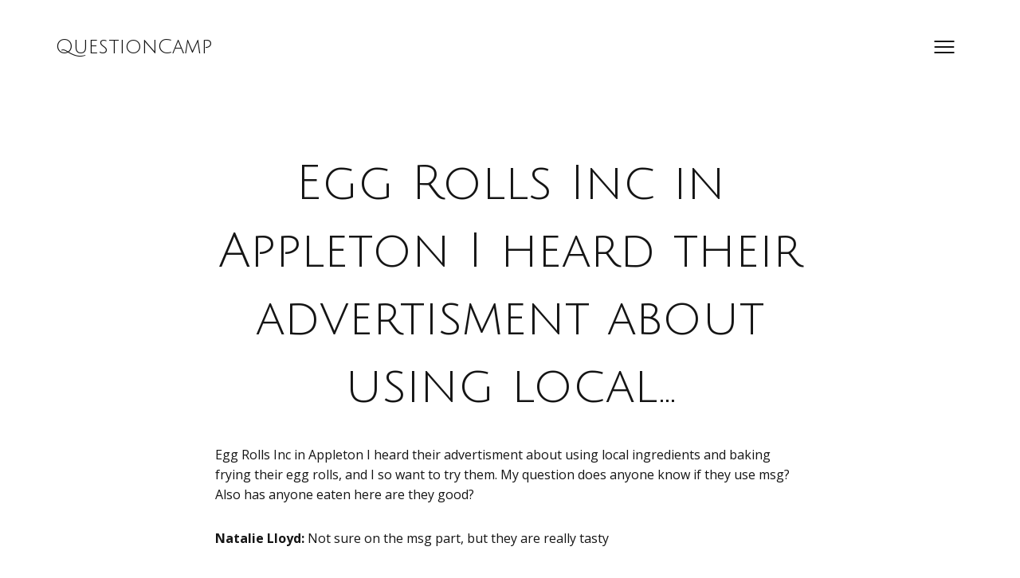

--- FILE ---
content_type: text/html; charset=UTF-8
request_url: https://questioncamp.com/egg-rolls-inc-in-appleton-i-heard-their-advertisment-about-using-local-2/
body_size: 8903
content:
<!DOCTYPE html>

<html lang="en-US">

<head>

	<meta http-equiv="Content-Type" content="text/html; charset=UTF-8" />
	<meta name="viewport" content="width=device-width, initial-scale = 1.0, maximum-scale=1.0, user-scalable=no" />	
	<link rel="profile" href="https://gmpg.org/xfn/11">
	<link rel="pingback" href="https://questioncamp.com/xmlrpc.php" />

	<meta name='robots' content='index, follow, max-image-preview:large, max-snippet:-1, max-video-preview:-1' />

	<!-- This site is optimized with the Yoast SEO plugin v23.0 - https://yoast.com/wordpress/plugins/seo/ -->
	<title>Egg Rolls Inc in Appleton I heard their advertisment about using local... - QuestionCamp</title>
	<link rel="canonical" href="https://questioncamp.com/egg-rolls-inc-in-appleton-i-heard-their-advertisment-about-using-local-2/" />
	<meta property="og:locale" content="en_US" />
	<meta property="og:type" content="article" />
	<meta property="og:title" content="Egg Rolls Inc in Appleton I heard their advertisment about using local... - QuestionCamp" />
	<meta property="og:description" content="Egg Rolls Inc in Appleton I heard their advertisment about using local ingredients and baking frying their egg rolls, and I so want to try them. My question does anyone know if they use msg? Also has anyone eaten here are they good? Natalie Lloyd: Not sure on the msg part, but they are really &hellip; Read More &rarr;" />
	<meta property="og:url" content="https://questioncamp.com/egg-rolls-inc-in-appleton-i-heard-their-advertisment-about-using-local-2/" />
	<meta property="og:site_name" content="QuestionCamp" />
	<meta property="article:published_time" content="2018-06-01T05:20:11+00:00" />
	<meta name="author" content="Jeanette" />
	<meta name="twitter:card" content="summary_large_image" />
	<meta name="twitter:label1" content="Written by" />
	<meta name="twitter:data1" content="Jeanette" />
	<meta name="twitter:label2" content="Est. reading time" />
	<meta name="twitter:data2" content="1 minute" />
	<script type="application/ld+json" class="yoast-schema-graph">{"@context":"https://schema.org","@graph":[{"@type":"WebPage","@id":"https://questioncamp.com/egg-rolls-inc-in-appleton-i-heard-their-advertisment-about-using-local-2/","url":"https://questioncamp.com/egg-rolls-inc-in-appleton-i-heard-their-advertisment-about-using-local-2/","name":"Egg Rolls Inc in Appleton I heard their advertisment about using local... - QuestionCamp","isPartOf":{"@id":"http://questioncamp.com/#website"},"datePublished":"2018-06-01T05:20:11+00:00","dateModified":"2018-06-01T05:20:11+00:00","author":{"@id":"http://questioncamp.com/#/schema/person/b72f174781cacb0e26d5b9e5d19d672f"},"breadcrumb":{"@id":"https://questioncamp.com/egg-rolls-inc-in-appleton-i-heard-their-advertisment-about-using-local-2/#breadcrumb"},"inLanguage":"en-US","potentialAction":[{"@type":"ReadAction","target":["https://questioncamp.com/egg-rolls-inc-in-appleton-i-heard-their-advertisment-about-using-local-2/"]}]},{"@type":"BreadcrumbList","@id":"https://questioncamp.com/egg-rolls-inc-in-appleton-i-heard-their-advertisment-about-using-local-2/#breadcrumb","itemListElement":[{"@type":"ListItem","position":1,"name":"Home","item":"http://questioncamp.com/"},{"@type":"ListItem","position":2,"name":"Egg Rolls Inc in Appleton I heard their advertisment about using local&#8230;"}]},{"@type":"WebSite","@id":"http://questioncamp.com/#website","url":"http://questioncamp.com/","name":"QuestionCamp","description":"Everything answered","potentialAction":[{"@type":"SearchAction","target":{"@type":"EntryPoint","urlTemplate":"http://questioncamp.com/?s={search_term_string}"},"query-input":"required name=search_term_string"}],"inLanguage":"en-US"},{"@type":"Person","@id":"http://questioncamp.com/#/schema/person/b72f174781cacb0e26d5b9e5d19d672f","name":"Jeanette","image":{"@type":"ImageObject","inLanguage":"en-US","@id":"http://questioncamp.com/#/schema/person/image/","url":"https://secure.gravatar.com/avatar/5732ce1a460fec3a8f4bd05269b97806?s=96&d=mm&r=g","contentUrl":"https://secure.gravatar.com/avatar/5732ce1a460fec3a8f4bd05269b97806?s=96&d=mm&r=g","caption":"Jeanette"},"url":"https://questioncamp.com/author/admin/"}]}</script>
	<!-- / Yoast SEO plugin. -->


<link rel='dns-prefetch' href='//secure.gravatar.com' />
<link rel='dns-prefetch' href='//stats.wp.com' />
<link rel='dns-prefetch' href='//fonts.googleapis.com' />
<link rel='dns-prefetch' href='//v0.wordpress.com' />
<link rel='dns-prefetch' href='//i0.wp.com' />
<link rel='dns-prefetch' href='//www.googletagmanager.com' />
<link rel='dns-prefetch' href='//pagead2.googlesyndication.com' />
<link rel="alternate" type="application/rss+xml" title="QuestionCamp &raquo; Feed" href="https://questioncamp.com/feed/" />
<link rel="alternate" type="application/rss+xml" title="QuestionCamp &raquo; Comments Feed" href="https://questioncamp.com/comments/feed/" />
<link rel="alternate" type="application/rss+xml" title="QuestionCamp &raquo; Egg Rolls Inc in Appleton I heard their advertisment about using local&#8230; Comments Feed" href="https://questioncamp.com/egg-rolls-inc-in-appleton-i-heard-their-advertisment-about-using-local-2/feed/" />
		<!-- This site uses the Google Analytics by ExactMetrics plugin v7.28.0 - Using Analytics tracking - https://www.exactmetrics.com/ -->
		<!-- Note: ExactMetrics is not currently configured on this site. The site owner needs to authenticate with Google Analytics in the ExactMetrics settings panel. -->
					<!-- No tracking code set -->
				<!-- / Google Analytics by ExactMetrics -->
		<script type="text/javascript">
/* <![CDATA[ */
window._wpemojiSettings = {"baseUrl":"https:\/\/s.w.org\/images\/core\/emoji\/15.0.3\/72x72\/","ext":".png","svgUrl":"https:\/\/s.w.org\/images\/core\/emoji\/15.0.3\/svg\/","svgExt":".svg","source":{"concatemoji":"https:\/\/questioncamp.com\/wp-includes\/js\/wp-emoji-release.min.js?ver=6.5.7"}};
/*! This file is auto-generated */
!function(i,n){var o,s,e;function c(e){try{var t={supportTests:e,timestamp:(new Date).valueOf()};sessionStorage.setItem(o,JSON.stringify(t))}catch(e){}}function p(e,t,n){e.clearRect(0,0,e.canvas.width,e.canvas.height),e.fillText(t,0,0);var t=new Uint32Array(e.getImageData(0,0,e.canvas.width,e.canvas.height).data),r=(e.clearRect(0,0,e.canvas.width,e.canvas.height),e.fillText(n,0,0),new Uint32Array(e.getImageData(0,0,e.canvas.width,e.canvas.height).data));return t.every(function(e,t){return e===r[t]})}function u(e,t,n){switch(t){case"flag":return n(e,"\ud83c\udff3\ufe0f\u200d\u26a7\ufe0f","\ud83c\udff3\ufe0f\u200b\u26a7\ufe0f")?!1:!n(e,"\ud83c\uddfa\ud83c\uddf3","\ud83c\uddfa\u200b\ud83c\uddf3")&&!n(e,"\ud83c\udff4\udb40\udc67\udb40\udc62\udb40\udc65\udb40\udc6e\udb40\udc67\udb40\udc7f","\ud83c\udff4\u200b\udb40\udc67\u200b\udb40\udc62\u200b\udb40\udc65\u200b\udb40\udc6e\u200b\udb40\udc67\u200b\udb40\udc7f");case"emoji":return!n(e,"\ud83d\udc26\u200d\u2b1b","\ud83d\udc26\u200b\u2b1b")}return!1}function f(e,t,n){var r="undefined"!=typeof WorkerGlobalScope&&self instanceof WorkerGlobalScope?new OffscreenCanvas(300,150):i.createElement("canvas"),a=r.getContext("2d",{willReadFrequently:!0}),o=(a.textBaseline="top",a.font="600 32px Arial",{});return e.forEach(function(e){o[e]=t(a,e,n)}),o}function t(e){var t=i.createElement("script");t.src=e,t.defer=!0,i.head.appendChild(t)}"undefined"!=typeof Promise&&(o="wpEmojiSettingsSupports",s=["flag","emoji"],n.supports={everything:!0,everythingExceptFlag:!0},e=new Promise(function(e){i.addEventListener("DOMContentLoaded",e,{once:!0})}),new Promise(function(t){var n=function(){try{var e=JSON.parse(sessionStorage.getItem(o));if("object"==typeof e&&"number"==typeof e.timestamp&&(new Date).valueOf()<e.timestamp+604800&&"object"==typeof e.supportTests)return e.supportTests}catch(e){}return null}();if(!n){if("undefined"!=typeof Worker&&"undefined"!=typeof OffscreenCanvas&&"undefined"!=typeof URL&&URL.createObjectURL&&"undefined"!=typeof Blob)try{var e="postMessage("+f.toString()+"("+[JSON.stringify(s),u.toString(),p.toString()].join(",")+"));",r=new Blob([e],{type:"text/javascript"}),a=new Worker(URL.createObjectURL(r),{name:"wpTestEmojiSupports"});return void(a.onmessage=function(e){c(n=e.data),a.terminate(),t(n)})}catch(e){}c(n=f(s,u,p))}t(n)}).then(function(e){for(var t in e)n.supports[t]=e[t],n.supports.everything=n.supports.everything&&n.supports[t],"flag"!==t&&(n.supports.everythingExceptFlag=n.supports.everythingExceptFlag&&n.supports[t]);n.supports.everythingExceptFlag=n.supports.everythingExceptFlag&&!n.supports.flag,n.DOMReady=!1,n.readyCallback=function(){n.DOMReady=!0}}).then(function(){return e}).then(function(){var e;n.supports.everything||(n.readyCallback(),(e=n.source||{}).concatemoji?t(e.concatemoji):e.wpemoji&&e.twemoji&&(t(e.twemoji),t(e.wpemoji)))}))}((window,document),window._wpemojiSettings);
/* ]]> */
</script>
<style id='wp-emoji-styles-inline-css' type='text/css'>

	img.wp-smiley, img.emoji {
		display: inline !important;
		border: none !important;
		box-shadow: none !important;
		height: 1em !important;
		width: 1em !important;
		margin: 0 0.07em !important;
		vertical-align: -0.1em !important;
		background: none !important;
		padding: 0 !important;
	}
</style>
<link rel='stylesheet' id='wp-block-library-css' href='https://questioncamp.com/wp-includes/css/dist/block-library/style.min.css?ver=6.5.7' type='text/css' media='all' />
<link rel='stylesheet' id='mediaelement-css' href='https://questioncamp.com/wp-includes/js/mediaelement/mediaelementplayer-legacy.min.css?ver=4.2.17' type='text/css' media='all' />
<link rel='stylesheet' id='wp-mediaelement-css' href='https://questioncamp.com/wp-includes/js/mediaelement/wp-mediaelement.min.css?ver=6.5.7' type='text/css' media='all' />
<style id='jetpack-sharing-buttons-style-inline-css' type='text/css'>
.jetpack-sharing-buttons__services-list{display:flex;flex-direction:row;flex-wrap:wrap;gap:0;list-style-type:none;margin:5px;padding:0}.jetpack-sharing-buttons__services-list.has-small-icon-size{font-size:12px}.jetpack-sharing-buttons__services-list.has-normal-icon-size{font-size:16px}.jetpack-sharing-buttons__services-list.has-large-icon-size{font-size:24px}.jetpack-sharing-buttons__services-list.has-huge-icon-size{font-size:36px}@media print{.jetpack-sharing-buttons__services-list{display:none!important}}.editor-styles-wrapper .wp-block-jetpack-sharing-buttons{gap:0;padding-inline-start:0}ul.jetpack-sharing-buttons__services-list.has-background{padding:1.25em 2.375em}
</style>
<style id='classic-theme-styles-inline-css' type='text/css'>
/*! This file is auto-generated */
.wp-block-button__link{color:#fff;background-color:#32373c;border-radius:9999px;box-shadow:none;text-decoration:none;padding:calc(.667em + 2px) calc(1.333em + 2px);font-size:1.125em}.wp-block-file__button{background:#32373c;color:#fff;text-decoration:none}
</style>
<style id='global-styles-inline-css' type='text/css'>
body{--wp--preset--color--black: #000000;--wp--preset--color--cyan-bluish-gray: #abb8c3;--wp--preset--color--white: #ffffff;--wp--preset--color--pale-pink: #f78da7;--wp--preset--color--vivid-red: #cf2e2e;--wp--preset--color--luminous-vivid-orange: #ff6900;--wp--preset--color--luminous-vivid-amber: #fcb900;--wp--preset--color--light-green-cyan: #7bdcb5;--wp--preset--color--vivid-green-cyan: #00d084;--wp--preset--color--pale-cyan-blue: #8ed1fc;--wp--preset--color--vivid-cyan-blue: #0693e3;--wp--preset--color--vivid-purple: #9b51e0;--wp--preset--gradient--vivid-cyan-blue-to-vivid-purple: linear-gradient(135deg,rgba(6,147,227,1) 0%,rgb(155,81,224) 100%);--wp--preset--gradient--light-green-cyan-to-vivid-green-cyan: linear-gradient(135deg,rgb(122,220,180) 0%,rgb(0,208,130) 100%);--wp--preset--gradient--luminous-vivid-amber-to-luminous-vivid-orange: linear-gradient(135deg,rgba(252,185,0,1) 0%,rgba(255,105,0,1) 100%);--wp--preset--gradient--luminous-vivid-orange-to-vivid-red: linear-gradient(135deg,rgba(255,105,0,1) 0%,rgb(207,46,46) 100%);--wp--preset--gradient--very-light-gray-to-cyan-bluish-gray: linear-gradient(135deg,rgb(238,238,238) 0%,rgb(169,184,195) 100%);--wp--preset--gradient--cool-to-warm-spectrum: linear-gradient(135deg,rgb(74,234,220) 0%,rgb(151,120,209) 20%,rgb(207,42,186) 40%,rgb(238,44,130) 60%,rgb(251,105,98) 80%,rgb(254,248,76) 100%);--wp--preset--gradient--blush-light-purple: linear-gradient(135deg,rgb(255,206,236) 0%,rgb(152,150,240) 100%);--wp--preset--gradient--blush-bordeaux: linear-gradient(135deg,rgb(254,205,165) 0%,rgb(254,45,45) 50%,rgb(107,0,62) 100%);--wp--preset--gradient--luminous-dusk: linear-gradient(135deg,rgb(255,203,112) 0%,rgb(199,81,192) 50%,rgb(65,88,208) 100%);--wp--preset--gradient--pale-ocean: linear-gradient(135deg,rgb(255,245,203) 0%,rgb(182,227,212) 50%,rgb(51,167,181) 100%);--wp--preset--gradient--electric-grass: linear-gradient(135deg,rgb(202,248,128) 0%,rgb(113,206,126) 100%);--wp--preset--gradient--midnight: linear-gradient(135deg,rgb(2,3,129) 0%,rgb(40,116,252) 100%);--wp--preset--font-size--small: 13px;--wp--preset--font-size--medium: 20px;--wp--preset--font-size--large: 36px;--wp--preset--font-size--x-large: 42px;--wp--preset--spacing--20: 0.44rem;--wp--preset--spacing--30: 0.67rem;--wp--preset--spacing--40: 1rem;--wp--preset--spacing--50: 1.5rem;--wp--preset--spacing--60: 2.25rem;--wp--preset--spacing--70: 3.38rem;--wp--preset--spacing--80: 5.06rem;--wp--preset--shadow--natural: 6px 6px 9px rgba(0, 0, 0, 0.2);--wp--preset--shadow--deep: 12px 12px 50px rgba(0, 0, 0, 0.4);--wp--preset--shadow--sharp: 6px 6px 0px rgba(0, 0, 0, 0.2);--wp--preset--shadow--outlined: 6px 6px 0px -3px rgba(255, 255, 255, 1), 6px 6px rgba(0, 0, 0, 1);--wp--preset--shadow--crisp: 6px 6px 0px rgba(0, 0, 0, 1);}:where(.is-layout-flex){gap: 0.5em;}:where(.is-layout-grid){gap: 0.5em;}body .is-layout-flex{display: flex;}body .is-layout-flex{flex-wrap: wrap;align-items: center;}body .is-layout-flex > *{margin: 0;}body .is-layout-grid{display: grid;}body .is-layout-grid > *{margin: 0;}:where(.wp-block-columns.is-layout-flex){gap: 2em;}:where(.wp-block-columns.is-layout-grid){gap: 2em;}:where(.wp-block-post-template.is-layout-flex){gap: 1.25em;}:where(.wp-block-post-template.is-layout-grid){gap: 1.25em;}.has-black-color{color: var(--wp--preset--color--black) !important;}.has-cyan-bluish-gray-color{color: var(--wp--preset--color--cyan-bluish-gray) !important;}.has-white-color{color: var(--wp--preset--color--white) !important;}.has-pale-pink-color{color: var(--wp--preset--color--pale-pink) !important;}.has-vivid-red-color{color: var(--wp--preset--color--vivid-red) !important;}.has-luminous-vivid-orange-color{color: var(--wp--preset--color--luminous-vivid-orange) !important;}.has-luminous-vivid-amber-color{color: var(--wp--preset--color--luminous-vivid-amber) !important;}.has-light-green-cyan-color{color: var(--wp--preset--color--light-green-cyan) !important;}.has-vivid-green-cyan-color{color: var(--wp--preset--color--vivid-green-cyan) !important;}.has-pale-cyan-blue-color{color: var(--wp--preset--color--pale-cyan-blue) !important;}.has-vivid-cyan-blue-color{color: var(--wp--preset--color--vivid-cyan-blue) !important;}.has-vivid-purple-color{color: var(--wp--preset--color--vivid-purple) !important;}.has-black-background-color{background-color: var(--wp--preset--color--black) !important;}.has-cyan-bluish-gray-background-color{background-color: var(--wp--preset--color--cyan-bluish-gray) !important;}.has-white-background-color{background-color: var(--wp--preset--color--white) !important;}.has-pale-pink-background-color{background-color: var(--wp--preset--color--pale-pink) !important;}.has-vivid-red-background-color{background-color: var(--wp--preset--color--vivid-red) !important;}.has-luminous-vivid-orange-background-color{background-color: var(--wp--preset--color--luminous-vivid-orange) !important;}.has-luminous-vivid-amber-background-color{background-color: var(--wp--preset--color--luminous-vivid-amber) !important;}.has-light-green-cyan-background-color{background-color: var(--wp--preset--color--light-green-cyan) !important;}.has-vivid-green-cyan-background-color{background-color: var(--wp--preset--color--vivid-green-cyan) !important;}.has-pale-cyan-blue-background-color{background-color: var(--wp--preset--color--pale-cyan-blue) !important;}.has-vivid-cyan-blue-background-color{background-color: var(--wp--preset--color--vivid-cyan-blue) !important;}.has-vivid-purple-background-color{background-color: var(--wp--preset--color--vivid-purple) !important;}.has-black-border-color{border-color: var(--wp--preset--color--black) !important;}.has-cyan-bluish-gray-border-color{border-color: var(--wp--preset--color--cyan-bluish-gray) !important;}.has-white-border-color{border-color: var(--wp--preset--color--white) !important;}.has-pale-pink-border-color{border-color: var(--wp--preset--color--pale-pink) !important;}.has-vivid-red-border-color{border-color: var(--wp--preset--color--vivid-red) !important;}.has-luminous-vivid-orange-border-color{border-color: var(--wp--preset--color--luminous-vivid-orange) !important;}.has-luminous-vivid-amber-border-color{border-color: var(--wp--preset--color--luminous-vivid-amber) !important;}.has-light-green-cyan-border-color{border-color: var(--wp--preset--color--light-green-cyan) !important;}.has-vivid-green-cyan-border-color{border-color: var(--wp--preset--color--vivid-green-cyan) !important;}.has-pale-cyan-blue-border-color{border-color: var(--wp--preset--color--pale-cyan-blue) !important;}.has-vivid-cyan-blue-border-color{border-color: var(--wp--preset--color--vivid-cyan-blue) !important;}.has-vivid-purple-border-color{border-color: var(--wp--preset--color--vivid-purple) !important;}.has-vivid-cyan-blue-to-vivid-purple-gradient-background{background: var(--wp--preset--gradient--vivid-cyan-blue-to-vivid-purple) !important;}.has-light-green-cyan-to-vivid-green-cyan-gradient-background{background: var(--wp--preset--gradient--light-green-cyan-to-vivid-green-cyan) !important;}.has-luminous-vivid-amber-to-luminous-vivid-orange-gradient-background{background: var(--wp--preset--gradient--luminous-vivid-amber-to-luminous-vivid-orange) !important;}.has-luminous-vivid-orange-to-vivid-red-gradient-background{background: var(--wp--preset--gradient--luminous-vivid-orange-to-vivid-red) !important;}.has-very-light-gray-to-cyan-bluish-gray-gradient-background{background: var(--wp--preset--gradient--very-light-gray-to-cyan-bluish-gray) !important;}.has-cool-to-warm-spectrum-gradient-background{background: var(--wp--preset--gradient--cool-to-warm-spectrum) !important;}.has-blush-light-purple-gradient-background{background: var(--wp--preset--gradient--blush-light-purple) !important;}.has-blush-bordeaux-gradient-background{background: var(--wp--preset--gradient--blush-bordeaux) !important;}.has-luminous-dusk-gradient-background{background: var(--wp--preset--gradient--luminous-dusk) !important;}.has-pale-ocean-gradient-background{background: var(--wp--preset--gradient--pale-ocean) !important;}.has-electric-grass-gradient-background{background: var(--wp--preset--gradient--electric-grass) !important;}.has-midnight-gradient-background{background: var(--wp--preset--gradient--midnight) !important;}.has-small-font-size{font-size: var(--wp--preset--font-size--small) !important;}.has-medium-font-size{font-size: var(--wp--preset--font-size--medium) !important;}.has-large-font-size{font-size: var(--wp--preset--font-size--large) !important;}.has-x-large-font-size{font-size: var(--wp--preset--font-size--x-large) !important;}
.wp-block-navigation a:where(:not(.wp-element-button)){color: inherit;}
:where(.wp-block-post-template.is-layout-flex){gap: 1.25em;}:where(.wp-block-post-template.is-layout-grid){gap: 1.25em;}
:where(.wp-block-columns.is-layout-flex){gap: 2em;}:where(.wp-block-columns.is-layout-grid){gap: 2em;}
.wp-block-pullquote{font-size: 1.5em;line-height: 1.6;}
</style>
<link rel='stylesheet' id='crp-style-text-only-css' href='https://questioncamp.com/wp-content/plugins/contextual-related-posts/css/text-only.min.css?ver=3.5.2' type='text/css' media='all' />
<link rel='stylesheet' id='kouki-style-css' href='https://questioncamp.com/wp-content/themes/kouki/style.css?ver=20170210' type='text/css' media='all' />
<link rel='stylesheet' id='kouki-open-sans-css' href='https://fonts.googleapis.com/css?family=Open+Sans%3A300italic%2C400italic%2C600italic%2C700italic%2C800italic%2C400%2C300%2C600%2C700%2C800%27+rel%3D%27stylesheet%27+type%3D%27text%2Fcss&#038;ver=6.5.7' type='text/css' media='all' />
<link rel='stylesheet' id='kouki-julius-sans-one-css' href='https://fonts.googleapis.com/css?family=Julius+Sans+One%3A400%27+rel%3D%27stylesheet%27+type%3D%27text%2Fcss&#038;ver=6.5.7' type='text/css' media='all' />
<link rel='stylesheet' id='arpw-style-css' href='https://questioncamp.com/wp-content/plugins/advanced-random-posts-widget/assets/css/arpw-frontend.css?ver=6.5.7' type='text/css' media='all' />
<link rel='stylesheet' id='awpcp-font-awesome-css' href='https://use.fontawesome.com/releases/v5.2.0/css/all.css?ver=5.2.0' type='text/css' media='all' />
<link rel='stylesheet' id='awpcp-frontend-style-css' href='https://questioncamp.com/wp-content/plugins/another-wordpress-classifieds-plugin/resources/css/awpcpstyle.css?ver=4.3.4' type='text/css' media='all' />
<link rel='stylesheet' id='jetpack_css-css' href='https://questioncamp.com/wp-content/plugins/jetpack/css/jetpack.css?ver=13.6.1' type='text/css' media='all' />
<script type="text/javascript" id="jetpack_related-posts-js-extra">
/* <![CDATA[ */
var related_posts_js_options = {"post_heading":"h4"};
/* ]]> */
</script>
<script type="text/javascript" src="https://questioncamp.com/wp-content/plugins/jetpack/_inc/build/related-posts/related-posts.min.js?ver=20240116" id="jetpack_related-posts-js"></script>
<script type="text/javascript" src="https://questioncamp.com/wp-includes/js/jquery/jquery.min.js?ver=3.7.1" id="jquery-core-js"></script>
<script type="text/javascript" src="https://questioncamp.com/wp-includes/js/jquery/jquery-migrate.min.js?ver=3.4.1" id="jquery-migrate-js"></script>
<link rel="https://api.w.org/" href="https://questioncamp.com/wp-json/" /><link rel="alternate" type="application/json" href="https://questioncamp.com/wp-json/wp/v2/posts/165797" /><link rel="EditURI" type="application/rsd+xml" title="RSD" href="https://questioncamp.com/xmlrpc.php?rsd" />
<meta name="generator" content="WordPress 6.5.7" />
<link rel='shortlink' href='https://wp.me/p6fxrY-H89' />
<link rel="alternate" type="application/json+oembed" href="https://questioncamp.com/wp-json/oembed/1.0/embed?url=https%3A%2F%2Fquestioncamp.com%2Fegg-rolls-inc-in-appleton-i-heard-their-advertisment-about-using-local-2%2F" />
<link rel="alternate" type="text/xml+oembed" href="https://questioncamp.com/wp-json/oembed/1.0/embed?url=https%3A%2F%2Fquestioncamp.com%2Fegg-rolls-inc-in-appleton-i-heard-their-advertisment-about-using-local-2%2F&#038;format=xml" />
<script async src="//pagead2.googlesyndication.com/pagead/js/adsbygoogle.js"></script>
<script>
     (adsbygoogle = window.adsbygoogle || []).push({
          google_ad_client: "ca-pub-6342131359905361",
          enable_page_level_ads: true
     });
</script>

<meta name="generator" content="Site Kit by Google 1.130.0" />	<style>img#wpstats{display:none}</style>
		
  <style type="text/css" media="screen">

    /**
     * Text Colors
     */
        
        
        
        
        
        
        
        
    /**
     * Fonts
     */
        
        
  </style>


<!-- Google AdSense meta tags added by Site Kit -->
<meta name="google-adsense-platform-account" content="ca-host-pub-2644536267352236">
<meta name="google-adsense-platform-domain" content="sitekit.withgoogle.com">
<!-- End Google AdSense meta tags added by Site Kit -->
<link rel="canonical" href="https://questioncamp.com/egg-rolls-inc-in-appleton-i-heard-their-advertisment-about-using-local-2/" />

<!-- Google AdSense snippet added by Site Kit -->
<script type="text/javascript" async="async" src="https://pagead2.googlesyndication.com/pagead/js/adsbygoogle.js?client=ca-pub-6342131359905361&amp;host=ca-host-pub-2644536267352236" crossorigin="anonymous"></script>

<!-- End Google AdSense snippet added by Site Kit -->

</head>

<body class="post-template-default single single-post postid-165797 single-format-standard">



	<div id="site-wrapper" class="wrapper m-top-bar">

	<header class="top-bar">

		<div class="tb-logo">
							<h1><a href="https://questioncamp.com">QuestionCamp</a></h1>
					</div>

		<div class="navigation-toggle-wrapper">			
			<a class="primary-nav-trigger" href="javascript:void(0)">
				<span class="menu-icon"></span>
			</a>	
			<nav id="menu" class="t-lightweight">
				<span class="menu-detail"></span>
				<ul>
					<li id="menu-item-162488" class="menu-item menu-item-type-custom menu-item-object-custom menu-item-home menu-item-162488"><a href="https://questioncamp.com/">Home</a></li>
<li id="menu-item-162489" class="menu-item menu-item-type-post_type menu-item-object-page menu-item-162489"><a href="https://questioncamp.com/dwqa-ask-question/">Ask a question</a></li>
<li id="menu-item-162494" class="menu-item menu-item-type-taxonomy menu-item-object-category menu-item-162494"><a href="https://questioncamp.com/category/beekeeping/">Beekeeping</a></li>
				</ul>
			</nav>
		</div>

	</header>

  <main>
    
<article id="post-165797" class="post-165797 post type-post status-publish format-standard hentry category-uncategorized tag-question">

  
  <div class="hentry__inside">

    <header class="pad-2-1-1 aligncenter">
      <h1>Egg Rolls Inc in Appleton I heard their advertisment about using local&#8230;</h1>
          </header>

    <div class="entry-content col-12 pad-0-1-1">
      <p>Egg Rolls Inc in Appleton I heard their advertisment about using local ingredients and baking frying their egg rolls, and I so want to try them. My question does anyone know if they use msg? Also has anyone eaten here are they good?<br /><span id="more-165797"></span></p>
<p><strong>Natalie Lloyd:</strong> Not sure on the msg part, but they are really tasty</p>
<p><strong>Colton Ward:</strong> Do not know about the msg, but they are amazing. Love the lettuce wraps and spring rolls too!</p>
<p><strong>Cash Walton:</strong> I just saw their Facebook page Ill send them a message.</p>
<p><strong>Lukas Reed:</strong> They are good</p>
<p><strong>Miles Hampton:</strong> Look through the reviews on here Cash Walton:, I did a write up on them a couple months ago. Theyre great! I doubt MSG is used given they strive for such quality ingredients.</p>
<p><strong>Briana Hicks:</strong> Cannot say to the MSG though Id be curious. My favorite is the beef eggroll. Very tasty and the variety of sauces is great too. Theyre huge as well, which makes them a great value.</p>
<p><strong>Cash Walton:</strong> Thanks Miles Hampton: I did send them the question one cant be too careful when it comes to reactions.</p>
<p><strong>Cash Walton:</strong> Egg Rolls Inc got in touch witj me</p>
<p><strong>Cash Walton:</strong> Ugh sorry hit wrong button. They told me no they dont use Msg..</p>
<p></p>
<div id="crp_related"> </div>
<div id='jp-relatedposts' class='jp-relatedposts' >
	<h3 class="jp-relatedposts-headline"><em>Related questions and profiles</em></h3>
</div>          </div>

    
          <div id="comments" class="col-12 pad-0-1-2">
        

	<div id="respond" class="comment-respond">
		<h3 id="reply-title" class="comment-reply-title">Reply <small><a rel="nofollow" id="cancel-comment-reply-link" href="/egg-rolls-inc-in-appleton-i-heard-their-advertisment-about-using-local-2/#respond" style="display:none;">Cancel reply</a></small></h3><form action="https://questioncamp.com/wp-comments-post.php" method="post" id="commentform" class="comment-form" novalidate><p class="comment-form-comment"><textarea id="comment" name="comment" placeholder="Comment"aria-required="true" required cols="45" rows="8"></textarea></p><p class="comment-form-author">
								<input id="author" name="author" placeholder="Name*" type="text" value=""size="30" aria-required="true" required /></p>
<p class="comment-form-email">
								<input id="email" name="email" placeholder="Email*" type="text" value="" size="30" aria-required="true" required /></p>
<p class="comment-form-url"><label for="url">
								<input id="url" name="url" placeholder="Website" type="text" value="" size="30" /></p>
<p class="comment-form-cookies-consent"><input id="wp-comment-cookies-consent" name="wp-comment-cookies-consent" type="checkbox" value="yes" /> <label for="wp-comment-cookies-consent">Save my name, email, and website in this browser for the next time I comment.</label></p>
<p class="comment-subscription-form"><input type="checkbox" name="subscribe_comments" id="subscribe_comments" value="subscribe" style="width: auto; -moz-appearance: checkbox; -webkit-appearance: checkbox;" /> <label class="subscribe-label" id="subscribe-label" for="subscribe_comments">Notify me of follow-up comments by email.</label></p><p class="comment-subscription-form"><input type="checkbox" name="subscribe_blog" id="subscribe_blog" value="subscribe" style="width: auto; -moz-appearance: checkbox; -webkit-appearance: checkbox;" /> <label class="subscribe-label" id="subscribe-blog-label" for="subscribe_blog">Notify me of new posts by email.</label></p><p class="form-submit"><input name="submit" type="submit" id="submit" class="submit" value="Post Comment" /> <input type='hidden' name='comment_post_ID' value='165797' id='comment_post_ID' />
<input type='hidden' name='comment_parent' id='comment_parent' value='0' />
</p><p style="display: none;"><input type="hidden" id="akismet_comment_nonce" name="akismet_comment_nonce" value="24544ab5f5" /></p><p style="display: none !important;" class="akismet-fields-container" data-prefix="ak_"><label>&#916;<textarea name="ak_hp_textarea" cols="45" rows="8" maxlength="100"></textarea></label><input type="hidden" id="ak_js_1" name="ak_js" value="8"/><script>document.getElementById( "ak_js_1" ).setAttribute( "value", ( new Date() ).getTime() );</script></p></form>	</div><!-- #respond -->
	      </div>
    
    <div class="col-12 pad-0-1-2">
      
	<nav class="navigation post-navigation" aria-label="Posts">
		<h2 class="screen-reader-text">Post navigation</h2>
		<div class="nav-links"><div class="nav-previous"><a href="https://questioncamp.com/junk-food-question-whos-got-the-best-chilli-cheese-fries-in-the-val-2/" rel="prev">&larr;&nbsp;Junk food question&#8230;.whos got the best chilli cheese fries in the val&#8230;</a></div><div class="nav-next"><a href="https://questioncamp.com/ive-been-meaning-to-do-this-for-a-while-rather-than-having-folks-ask/" rel="next">Ive been meaning to do this for a while. Rather than having folks ask &#8230;&nbsp;&rarr;</a></div></div>
	</nav>    </div>

  </div>

</article>
  </main>


<footer id="colophon" class="col-12 aligncenter">

			<hr>
	  <div class="footer-links">	  	
	  	<aside id="text-4" class="widget widget_text">			<div class="textwidget"><p>Sponsored by:<br />
<a href="https://duediligencequestions.com/" title="Due Diligence Questions">Due Diligence Questions</a></p>
</div>
		</aside>	  </div>
	
	<div class="social pad-2-1-0">
		
		<hr>

		
		
		
		
		
		
		
		
		
		
		
		
	</div>

	<div class="meta pad-0-1-2">

					<a href="https://wordpress.org/">Proudly powered by WordPress</a> |
			<a href="http://felixdorner.com/">
				Theme by Felix Dorner			</a>
		
	</div>

</footer>

</div><!-- .wrapper -->



<script type="text/javascript" src="https://questioncamp.com/wp-includes/js/imagesloaded.min.js?ver=5.0.0" id="imagesloaded-js"></script>
<script type="text/javascript" src="https://questioncamp.com/wp-includes/js/masonry.min.js?ver=4.2.2" id="masonry-js"></script>
<script type="text/javascript" src="https://questioncamp.com/wp-includes/js/jquery/jquery.masonry.min.js?ver=3.1.2b" id="jquery-masonry-js"></script>
<script type="text/javascript" src="https://questioncamp.com/wp-content/themes/kouki/assets/js/theme.js?ver=20160628" id="kouki-js-js"></script>
<script type="text/javascript" src="https://questioncamp.com/wp-includes/js/comment-reply.min.js?ver=6.5.7" id="comment-reply-js" async="async" data-wp-strategy="async"></script>
<script type="text/javascript" src="https://questioncamp.com/wp-content/themes/kouki/assets/js/imagelightbox.min.js?ver=20160128" id="kouki-lightbox-js"></script>
<script type="text/javascript" src="https://questioncamp.com/wp-content/themes/kouki/assets/js/lightbox-init.js?ver=20160628" id="kouki-lightbox-init-js"></script>
<script type="text/javascript" src="https://stats.wp.com/e-202603.js" id="jetpack-stats-js" data-wp-strategy="defer"></script>
<script type="text/javascript" id="jetpack-stats-js-after">
/* <![CDATA[ */
_stq = window._stq || [];
_stq.push([ "view", JSON.parse("{\"v\":\"ext\",\"blog\":\"92361522\",\"post\":\"165797\",\"tz\":\"0\",\"srv\":\"questioncamp.com\",\"j\":\"1:13.6.1\"}") ]);
_stq.push([ "clickTrackerInit", "92361522", "165797" ]);
/* ]]> */
</script>
<script defer type="text/javascript" src="https://questioncamp.com/wp-content/plugins/akismet/_inc/akismet-frontend.js?ver=1720638286" id="akismet-frontend-js"></script>

<script defer src="https://static.cloudflareinsights.com/beacon.min.js/vcd15cbe7772f49c399c6a5babf22c1241717689176015" integrity="sha512-ZpsOmlRQV6y907TI0dKBHq9Md29nnaEIPlkf84rnaERnq6zvWvPUqr2ft8M1aS28oN72PdrCzSjY4U6VaAw1EQ==" data-cf-beacon='{"version":"2024.11.0","token":"5b362b9aaf054269b9fa739e3ef002c4","r":1,"server_timing":{"name":{"cfCacheStatus":true,"cfEdge":true,"cfExtPri":true,"cfL4":true,"cfOrigin":true,"cfSpeedBrain":true},"location_startswith":null}}' crossorigin="anonymous"></script>
</body>
</html>

--- FILE ---
content_type: text/html; charset=utf-8
request_url: https://www.google.com/recaptcha/api2/aframe
body_size: 268
content:
<!DOCTYPE HTML><html><head><meta http-equiv="content-type" content="text/html; charset=UTF-8"></head><body><script nonce="kGEWHu4lD3-UxkpP-lh14w">/** Anti-fraud and anti-abuse applications only. See google.com/recaptcha */ try{var clients={'sodar':'https://pagead2.googlesyndication.com/pagead/sodar?'};window.addEventListener("message",function(a){try{if(a.source===window.parent){var b=JSON.parse(a.data);var c=clients[b['id']];if(c){var d=document.createElement('img');d.src=c+b['params']+'&rc='+(localStorage.getItem("rc::a")?sessionStorage.getItem("rc::b"):"");window.document.body.appendChild(d);sessionStorage.setItem("rc::e",parseInt(sessionStorage.getItem("rc::e")||0)+1);localStorage.setItem("rc::h",'1768731363412');}}}catch(b){}});window.parent.postMessage("_grecaptcha_ready", "*");}catch(b){}</script></body></html>